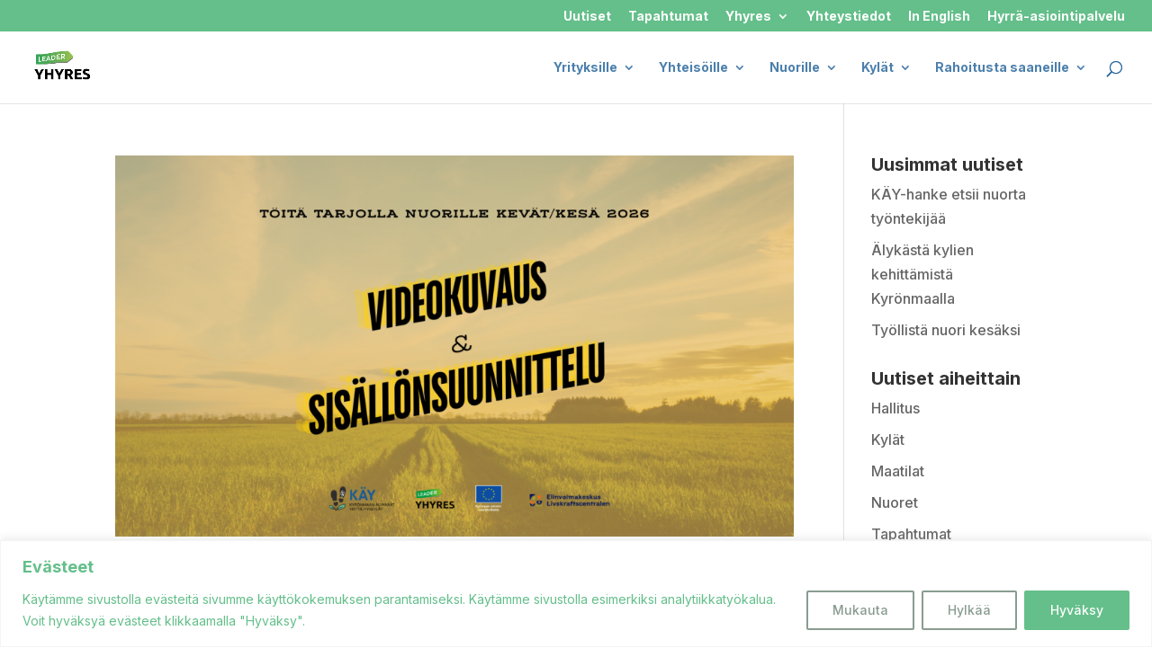

--- FILE ---
content_type: text/html; charset=utf-8
request_url: https://www.google.com/recaptcha/api2/anchor?ar=1&k=6LeFKwcqAAAAAFf79KUm0_uaYhHRhfsJdpn6kTye&co=aHR0cHM6Ly93d3cueWh5cmVzLmZpOjQ0Mw..&hl=en&v=PoyoqOPhxBO7pBk68S4YbpHZ&size=invisible&anchor-ms=20000&execute-ms=30000&cb=1vul1vygfgof
body_size: 48480
content:
<!DOCTYPE HTML><html dir="ltr" lang="en"><head><meta http-equiv="Content-Type" content="text/html; charset=UTF-8">
<meta http-equiv="X-UA-Compatible" content="IE=edge">
<title>reCAPTCHA</title>
<style type="text/css">
/* cyrillic-ext */
@font-face {
  font-family: 'Roboto';
  font-style: normal;
  font-weight: 400;
  font-stretch: 100%;
  src: url(//fonts.gstatic.com/s/roboto/v48/KFO7CnqEu92Fr1ME7kSn66aGLdTylUAMa3GUBHMdazTgWw.woff2) format('woff2');
  unicode-range: U+0460-052F, U+1C80-1C8A, U+20B4, U+2DE0-2DFF, U+A640-A69F, U+FE2E-FE2F;
}
/* cyrillic */
@font-face {
  font-family: 'Roboto';
  font-style: normal;
  font-weight: 400;
  font-stretch: 100%;
  src: url(//fonts.gstatic.com/s/roboto/v48/KFO7CnqEu92Fr1ME7kSn66aGLdTylUAMa3iUBHMdazTgWw.woff2) format('woff2');
  unicode-range: U+0301, U+0400-045F, U+0490-0491, U+04B0-04B1, U+2116;
}
/* greek-ext */
@font-face {
  font-family: 'Roboto';
  font-style: normal;
  font-weight: 400;
  font-stretch: 100%;
  src: url(//fonts.gstatic.com/s/roboto/v48/KFO7CnqEu92Fr1ME7kSn66aGLdTylUAMa3CUBHMdazTgWw.woff2) format('woff2');
  unicode-range: U+1F00-1FFF;
}
/* greek */
@font-face {
  font-family: 'Roboto';
  font-style: normal;
  font-weight: 400;
  font-stretch: 100%;
  src: url(//fonts.gstatic.com/s/roboto/v48/KFO7CnqEu92Fr1ME7kSn66aGLdTylUAMa3-UBHMdazTgWw.woff2) format('woff2');
  unicode-range: U+0370-0377, U+037A-037F, U+0384-038A, U+038C, U+038E-03A1, U+03A3-03FF;
}
/* math */
@font-face {
  font-family: 'Roboto';
  font-style: normal;
  font-weight: 400;
  font-stretch: 100%;
  src: url(//fonts.gstatic.com/s/roboto/v48/KFO7CnqEu92Fr1ME7kSn66aGLdTylUAMawCUBHMdazTgWw.woff2) format('woff2');
  unicode-range: U+0302-0303, U+0305, U+0307-0308, U+0310, U+0312, U+0315, U+031A, U+0326-0327, U+032C, U+032F-0330, U+0332-0333, U+0338, U+033A, U+0346, U+034D, U+0391-03A1, U+03A3-03A9, U+03B1-03C9, U+03D1, U+03D5-03D6, U+03F0-03F1, U+03F4-03F5, U+2016-2017, U+2034-2038, U+203C, U+2040, U+2043, U+2047, U+2050, U+2057, U+205F, U+2070-2071, U+2074-208E, U+2090-209C, U+20D0-20DC, U+20E1, U+20E5-20EF, U+2100-2112, U+2114-2115, U+2117-2121, U+2123-214F, U+2190, U+2192, U+2194-21AE, U+21B0-21E5, U+21F1-21F2, U+21F4-2211, U+2213-2214, U+2216-22FF, U+2308-230B, U+2310, U+2319, U+231C-2321, U+2336-237A, U+237C, U+2395, U+239B-23B7, U+23D0, U+23DC-23E1, U+2474-2475, U+25AF, U+25B3, U+25B7, U+25BD, U+25C1, U+25CA, U+25CC, U+25FB, U+266D-266F, U+27C0-27FF, U+2900-2AFF, U+2B0E-2B11, U+2B30-2B4C, U+2BFE, U+3030, U+FF5B, U+FF5D, U+1D400-1D7FF, U+1EE00-1EEFF;
}
/* symbols */
@font-face {
  font-family: 'Roboto';
  font-style: normal;
  font-weight: 400;
  font-stretch: 100%;
  src: url(//fonts.gstatic.com/s/roboto/v48/KFO7CnqEu92Fr1ME7kSn66aGLdTylUAMaxKUBHMdazTgWw.woff2) format('woff2');
  unicode-range: U+0001-000C, U+000E-001F, U+007F-009F, U+20DD-20E0, U+20E2-20E4, U+2150-218F, U+2190, U+2192, U+2194-2199, U+21AF, U+21E6-21F0, U+21F3, U+2218-2219, U+2299, U+22C4-22C6, U+2300-243F, U+2440-244A, U+2460-24FF, U+25A0-27BF, U+2800-28FF, U+2921-2922, U+2981, U+29BF, U+29EB, U+2B00-2BFF, U+4DC0-4DFF, U+FFF9-FFFB, U+10140-1018E, U+10190-1019C, U+101A0, U+101D0-101FD, U+102E0-102FB, U+10E60-10E7E, U+1D2C0-1D2D3, U+1D2E0-1D37F, U+1F000-1F0FF, U+1F100-1F1AD, U+1F1E6-1F1FF, U+1F30D-1F30F, U+1F315, U+1F31C, U+1F31E, U+1F320-1F32C, U+1F336, U+1F378, U+1F37D, U+1F382, U+1F393-1F39F, U+1F3A7-1F3A8, U+1F3AC-1F3AF, U+1F3C2, U+1F3C4-1F3C6, U+1F3CA-1F3CE, U+1F3D4-1F3E0, U+1F3ED, U+1F3F1-1F3F3, U+1F3F5-1F3F7, U+1F408, U+1F415, U+1F41F, U+1F426, U+1F43F, U+1F441-1F442, U+1F444, U+1F446-1F449, U+1F44C-1F44E, U+1F453, U+1F46A, U+1F47D, U+1F4A3, U+1F4B0, U+1F4B3, U+1F4B9, U+1F4BB, U+1F4BF, U+1F4C8-1F4CB, U+1F4D6, U+1F4DA, U+1F4DF, U+1F4E3-1F4E6, U+1F4EA-1F4ED, U+1F4F7, U+1F4F9-1F4FB, U+1F4FD-1F4FE, U+1F503, U+1F507-1F50B, U+1F50D, U+1F512-1F513, U+1F53E-1F54A, U+1F54F-1F5FA, U+1F610, U+1F650-1F67F, U+1F687, U+1F68D, U+1F691, U+1F694, U+1F698, U+1F6AD, U+1F6B2, U+1F6B9-1F6BA, U+1F6BC, U+1F6C6-1F6CF, U+1F6D3-1F6D7, U+1F6E0-1F6EA, U+1F6F0-1F6F3, U+1F6F7-1F6FC, U+1F700-1F7FF, U+1F800-1F80B, U+1F810-1F847, U+1F850-1F859, U+1F860-1F887, U+1F890-1F8AD, U+1F8B0-1F8BB, U+1F8C0-1F8C1, U+1F900-1F90B, U+1F93B, U+1F946, U+1F984, U+1F996, U+1F9E9, U+1FA00-1FA6F, U+1FA70-1FA7C, U+1FA80-1FA89, U+1FA8F-1FAC6, U+1FACE-1FADC, U+1FADF-1FAE9, U+1FAF0-1FAF8, U+1FB00-1FBFF;
}
/* vietnamese */
@font-face {
  font-family: 'Roboto';
  font-style: normal;
  font-weight: 400;
  font-stretch: 100%;
  src: url(//fonts.gstatic.com/s/roboto/v48/KFO7CnqEu92Fr1ME7kSn66aGLdTylUAMa3OUBHMdazTgWw.woff2) format('woff2');
  unicode-range: U+0102-0103, U+0110-0111, U+0128-0129, U+0168-0169, U+01A0-01A1, U+01AF-01B0, U+0300-0301, U+0303-0304, U+0308-0309, U+0323, U+0329, U+1EA0-1EF9, U+20AB;
}
/* latin-ext */
@font-face {
  font-family: 'Roboto';
  font-style: normal;
  font-weight: 400;
  font-stretch: 100%;
  src: url(//fonts.gstatic.com/s/roboto/v48/KFO7CnqEu92Fr1ME7kSn66aGLdTylUAMa3KUBHMdazTgWw.woff2) format('woff2');
  unicode-range: U+0100-02BA, U+02BD-02C5, U+02C7-02CC, U+02CE-02D7, U+02DD-02FF, U+0304, U+0308, U+0329, U+1D00-1DBF, U+1E00-1E9F, U+1EF2-1EFF, U+2020, U+20A0-20AB, U+20AD-20C0, U+2113, U+2C60-2C7F, U+A720-A7FF;
}
/* latin */
@font-face {
  font-family: 'Roboto';
  font-style: normal;
  font-weight: 400;
  font-stretch: 100%;
  src: url(//fonts.gstatic.com/s/roboto/v48/KFO7CnqEu92Fr1ME7kSn66aGLdTylUAMa3yUBHMdazQ.woff2) format('woff2');
  unicode-range: U+0000-00FF, U+0131, U+0152-0153, U+02BB-02BC, U+02C6, U+02DA, U+02DC, U+0304, U+0308, U+0329, U+2000-206F, U+20AC, U+2122, U+2191, U+2193, U+2212, U+2215, U+FEFF, U+FFFD;
}
/* cyrillic-ext */
@font-face {
  font-family: 'Roboto';
  font-style: normal;
  font-weight: 500;
  font-stretch: 100%;
  src: url(//fonts.gstatic.com/s/roboto/v48/KFO7CnqEu92Fr1ME7kSn66aGLdTylUAMa3GUBHMdazTgWw.woff2) format('woff2');
  unicode-range: U+0460-052F, U+1C80-1C8A, U+20B4, U+2DE0-2DFF, U+A640-A69F, U+FE2E-FE2F;
}
/* cyrillic */
@font-face {
  font-family: 'Roboto';
  font-style: normal;
  font-weight: 500;
  font-stretch: 100%;
  src: url(//fonts.gstatic.com/s/roboto/v48/KFO7CnqEu92Fr1ME7kSn66aGLdTylUAMa3iUBHMdazTgWw.woff2) format('woff2');
  unicode-range: U+0301, U+0400-045F, U+0490-0491, U+04B0-04B1, U+2116;
}
/* greek-ext */
@font-face {
  font-family: 'Roboto';
  font-style: normal;
  font-weight: 500;
  font-stretch: 100%;
  src: url(//fonts.gstatic.com/s/roboto/v48/KFO7CnqEu92Fr1ME7kSn66aGLdTylUAMa3CUBHMdazTgWw.woff2) format('woff2');
  unicode-range: U+1F00-1FFF;
}
/* greek */
@font-face {
  font-family: 'Roboto';
  font-style: normal;
  font-weight: 500;
  font-stretch: 100%;
  src: url(//fonts.gstatic.com/s/roboto/v48/KFO7CnqEu92Fr1ME7kSn66aGLdTylUAMa3-UBHMdazTgWw.woff2) format('woff2');
  unicode-range: U+0370-0377, U+037A-037F, U+0384-038A, U+038C, U+038E-03A1, U+03A3-03FF;
}
/* math */
@font-face {
  font-family: 'Roboto';
  font-style: normal;
  font-weight: 500;
  font-stretch: 100%;
  src: url(//fonts.gstatic.com/s/roboto/v48/KFO7CnqEu92Fr1ME7kSn66aGLdTylUAMawCUBHMdazTgWw.woff2) format('woff2');
  unicode-range: U+0302-0303, U+0305, U+0307-0308, U+0310, U+0312, U+0315, U+031A, U+0326-0327, U+032C, U+032F-0330, U+0332-0333, U+0338, U+033A, U+0346, U+034D, U+0391-03A1, U+03A3-03A9, U+03B1-03C9, U+03D1, U+03D5-03D6, U+03F0-03F1, U+03F4-03F5, U+2016-2017, U+2034-2038, U+203C, U+2040, U+2043, U+2047, U+2050, U+2057, U+205F, U+2070-2071, U+2074-208E, U+2090-209C, U+20D0-20DC, U+20E1, U+20E5-20EF, U+2100-2112, U+2114-2115, U+2117-2121, U+2123-214F, U+2190, U+2192, U+2194-21AE, U+21B0-21E5, U+21F1-21F2, U+21F4-2211, U+2213-2214, U+2216-22FF, U+2308-230B, U+2310, U+2319, U+231C-2321, U+2336-237A, U+237C, U+2395, U+239B-23B7, U+23D0, U+23DC-23E1, U+2474-2475, U+25AF, U+25B3, U+25B7, U+25BD, U+25C1, U+25CA, U+25CC, U+25FB, U+266D-266F, U+27C0-27FF, U+2900-2AFF, U+2B0E-2B11, U+2B30-2B4C, U+2BFE, U+3030, U+FF5B, U+FF5D, U+1D400-1D7FF, U+1EE00-1EEFF;
}
/* symbols */
@font-face {
  font-family: 'Roboto';
  font-style: normal;
  font-weight: 500;
  font-stretch: 100%;
  src: url(//fonts.gstatic.com/s/roboto/v48/KFO7CnqEu92Fr1ME7kSn66aGLdTylUAMaxKUBHMdazTgWw.woff2) format('woff2');
  unicode-range: U+0001-000C, U+000E-001F, U+007F-009F, U+20DD-20E0, U+20E2-20E4, U+2150-218F, U+2190, U+2192, U+2194-2199, U+21AF, U+21E6-21F0, U+21F3, U+2218-2219, U+2299, U+22C4-22C6, U+2300-243F, U+2440-244A, U+2460-24FF, U+25A0-27BF, U+2800-28FF, U+2921-2922, U+2981, U+29BF, U+29EB, U+2B00-2BFF, U+4DC0-4DFF, U+FFF9-FFFB, U+10140-1018E, U+10190-1019C, U+101A0, U+101D0-101FD, U+102E0-102FB, U+10E60-10E7E, U+1D2C0-1D2D3, U+1D2E0-1D37F, U+1F000-1F0FF, U+1F100-1F1AD, U+1F1E6-1F1FF, U+1F30D-1F30F, U+1F315, U+1F31C, U+1F31E, U+1F320-1F32C, U+1F336, U+1F378, U+1F37D, U+1F382, U+1F393-1F39F, U+1F3A7-1F3A8, U+1F3AC-1F3AF, U+1F3C2, U+1F3C4-1F3C6, U+1F3CA-1F3CE, U+1F3D4-1F3E0, U+1F3ED, U+1F3F1-1F3F3, U+1F3F5-1F3F7, U+1F408, U+1F415, U+1F41F, U+1F426, U+1F43F, U+1F441-1F442, U+1F444, U+1F446-1F449, U+1F44C-1F44E, U+1F453, U+1F46A, U+1F47D, U+1F4A3, U+1F4B0, U+1F4B3, U+1F4B9, U+1F4BB, U+1F4BF, U+1F4C8-1F4CB, U+1F4D6, U+1F4DA, U+1F4DF, U+1F4E3-1F4E6, U+1F4EA-1F4ED, U+1F4F7, U+1F4F9-1F4FB, U+1F4FD-1F4FE, U+1F503, U+1F507-1F50B, U+1F50D, U+1F512-1F513, U+1F53E-1F54A, U+1F54F-1F5FA, U+1F610, U+1F650-1F67F, U+1F687, U+1F68D, U+1F691, U+1F694, U+1F698, U+1F6AD, U+1F6B2, U+1F6B9-1F6BA, U+1F6BC, U+1F6C6-1F6CF, U+1F6D3-1F6D7, U+1F6E0-1F6EA, U+1F6F0-1F6F3, U+1F6F7-1F6FC, U+1F700-1F7FF, U+1F800-1F80B, U+1F810-1F847, U+1F850-1F859, U+1F860-1F887, U+1F890-1F8AD, U+1F8B0-1F8BB, U+1F8C0-1F8C1, U+1F900-1F90B, U+1F93B, U+1F946, U+1F984, U+1F996, U+1F9E9, U+1FA00-1FA6F, U+1FA70-1FA7C, U+1FA80-1FA89, U+1FA8F-1FAC6, U+1FACE-1FADC, U+1FADF-1FAE9, U+1FAF0-1FAF8, U+1FB00-1FBFF;
}
/* vietnamese */
@font-face {
  font-family: 'Roboto';
  font-style: normal;
  font-weight: 500;
  font-stretch: 100%;
  src: url(//fonts.gstatic.com/s/roboto/v48/KFO7CnqEu92Fr1ME7kSn66aGLdTylUAMa3OUBHMdazTgWw.woff2) format('woff2');
  unicode-range: U+0102-0103, U+0110-0111, U+0128-0129, U+0168-0169, U+01A0-01A1, U+01AF-01B0, U+0300-0301, U+0303-0304, U+0308-0309, U+0323, U+0329, U+1EA0-1EF9, U+20AB;
}
/* latin-ext */
@font-face {
  font-family: 'Roboto';
  font-style: normal;
  font-weight: 500;
  font-stretch: 100%;
  src: url(//fonts.gstatic.com/s/roboto/v48/KFO7CnqEu92Fr1ME7kSn66aGLdTylUAMa3KUBHMdazTgWw.woff2) format('woff2');
  unicode-range: U+0100-02BA, U+02BD-02C5, U+02C7-02CC, U+02CE-02D7, U+02DD-02FF, U+0304, U+0308, U+0329, U+1D00-1DBF, U+1E00-1E9F, U+1EF2-1EFF, U+2020, U+20A0-20AB, U+20AD-20C0, U+2113, U+2C60-2C7F, U+A720-A7FF;
}
/* latin */
@font-face {
  font-family: 'Roboto';
  font-style: normal;
  font-weight: 500;
  font-stretch: 100%;
  src: url(//fonts.gstatic.com/s/roboto/v48/KFO7CnqEu92Fr1ME7kSn66aGLdTylUAMa3yUBHMdazQ.woff2) format('woff2');
  unicode-range: U+0000-00FF, U+0131, U+0152-0153, U+02BB-02BC, U+02C6, U+02DA, U+02DC, U+0304, U+0308, U+0329, U+2000-206F, U+20AC, U+2122, U+2191, U+2193, U+2212, U+2215, U+FEFF, U+FFFD;
}
/* cyrillic-ext */
@font-face {
  font-family: 'Roboto';
  font-style: normal;
  font-weight: 900;
  font-stretch: 100%;
  src: url(//fonts.gstatic.com/s/roboto/v48/KFO7CnqEu92Fr1ME7kSn66aGLdTylUAMa3GUBHMdazTgWw.woff2) format('woff2');
  unicode-range: U+0460-052F, U+1C80-1C8A, U+20B4, U+2DE0-2DFF, U+A640-A69F, U+FE2E-FE2F;
}
/* cyrillic */
@font-face {
  font-family: 'Roboto';
  font-style: normal;
  font-weight: 900;
  font-stretch: 100%;
  src: url(//fonts.gstatic.com/s/roboto/v48/KFO7CnqEu92Fr1ME7kSn66aGLdTylUAMa3iUBHMdazTgWw.woff2) format('woff2');
  unicode-range: U+0301, U+0400-045F, U+0490-0491, U+04B0-04B1, U+2116;
}
/* greek-ext */
@font-face {
  font-family: 'Roboto';
  font-style: normal;
  font-weight: 900;
  font-stretch: 100%;
  src: url(//fonts.gstatic.com/s/roboto/v48/KFO7CnqEu92Fr1ME7kSn66aGLdTylUAMa3CUBHMdazTgWw.woff2) format('woff2');
  unicode-range: U+1F00-1FFF;
}
/* greek */
@font-face {
  font-family: 'Roboto';
  font-style: normal;
  font-weight: 900;
  font-stretch: 100%;
  src: url(//fonts.gstatic.com/s/roboto/v48/KFO7CnqEu92Fr1ME7kSn66aGLdTylUAMa3-UBHMdazTgWw.woff2) format('woff2');
  unicode-range: U+0370-0377, U+037A-037F, U+0384-038A, U+038C, U+038E-03A1, U+03A3-03FF;
}
/* math */
@font-face {
  font-family: 'Roboto';
  font-style: normal;
  font-weight: 900;
  font-stretch: 100%;
  src: url(//fonts.gstatic.com/s/roboto/v48/KFO7CnqEu92Fr1ME7kSn66aGLdTylUAMawCUBHMdazTgWw.woff2) format('woff2');
  unicode-range: U+0302-0303, U+0305, U+0307-0308, U+0310, U+0312, U+0315, U+031A, U+0326-0327, U+032C, U+032F-0330, U+0332-0333, U+0338, U+033A, U+0346, U+034D, U+0391-03A1, U+03A3-03A9, U+03B1-03C9, U+03D1, U+03D5-03D6, U+03F0-03F1, U+03F4-03F5, U+2016-2017, U+2034-2038, U+203C, U+2040, U+2043, U+2047, U+2050, U+2057, U+205F, U+2070-2071, U+2074-208E, U+2090-209C, U+20D0-20DC, U+20E1, U+20E5-20EF, U+2100-2112, U+2114-2115, U+2117-2121, U+2123-214F, U+2190, U+2192, U+2194-21AE, U+21B0-21E5, U+21F1-21F2, U+21F4-2211, U+2213-2214, U+2216-22FF, U+2308-230B, U+2310, U+2319, U+231C-2321, U+2336-237A, U+237C, U+2395, U+239B-23B7, U+23D0, U+23DC-23E1, U+2474-2475, U+25AF, U+25B3, U+25B7, U+25BD, U+25C1, U+25CA, U+25CC, U+25FB, U+266D-266F, U+27C0-27FF, U+2900-2AFF, U+2B0E-2B11, U+2B30-2B4C, U+2BFE, U+3030, U+FF5B, U+FF5D, U+1D400-1D7FF, U+1EE00-1EEFF;
}
/* symbols */
@font-face {
  font-family: 'Roboto';
  font-style: normal;
  font-weight: 900;
  font-stretch: 100%;
  src: url(//fonts.gstatic.com/s/roboto/v48/KFO7CnqEu92Fr1ME7kSn66aGLdTylUAMaxKUBHMdazTgWw.woff2) format('woff2');
  unicode-range: U+0001-000C, U+000E-001F, U+007F-009F, U+20DD-20E0, U+20E2-20E4, U+2150-218F, U+2190, U+2192, U+2194-2199, U+21AF, U+21E6-21F0, U+21F3, U+2218-2219, U+2299, U+22C4-22C6, U+2300-243F, U+2440-244A, U+2460-24FF, U+25A0-27BF, U+2800-28FF, U+2921-2922, U+2981, U+29BF, U+29EB, U+2B00-2BFF, U+4DC0-4DFF, U+FFF9-FFFB, U+10140-1018E, U+10190-1019C, U+101A0, U+101D0-101FD, U+102E0-102FB, U+10E60-10E7E, U+1D2C0-1D2D3, U+1D2E0-1D37F, U+1F000-1F0FF, U+1F100-1F1AD, U+1F1E6-1F1FF, U+1F30D-1F30F, U+1F315, U+1F31C, U+1F31E, U+1F320-1F32C, U+1F336, U+1F378, U+1F37D, U+1F382, U+1F393-1F39F, U+1F3A7-1F3A8, U+1F3AC-1F3AF, U+1F3C2, U+1F3C4-1F3C6, U+1F3CA-1F3CE, U+1F3D4-1F3E0, U+1F3ED, U+1F3F1-1F3F3, U+1F3F5-1F3F7, U+1F408, U+1F415, U+1F41F, U+1F426, U+1F43F, U+1F441-1F442, U+1F444, U+1F446-1F449, U+1F44C-1F44E, U+1F453, U+1F46A, U+1F47D, U+1F4A3, U+1F4B0, U+1F4B3, U+1F4B9, U+1F4BB, U+1F4BF, U+1F4C8-1F4CB, U+1F4D6, U+1F4DA, U+1F4DF, U+1F4E3-1F4E6, U+1F4EA-1F4ED, U+1F4F7, U+1F4F9-1F4FB, U+1F4FD-1F4FE, U+1F503, U+1F507-1F50B, U+1F50D, U+1F512-1F513, U+1F53E-1F54A, U+1F54F-1F5FA, U+1F610, U+1F650-1F67F, U+1F687, U+1F68D, U+1F691, U+1F694, U+1F698, U+1F6AD, U+1F6B2, U+1F6B9-1F6BA, U+1F6BC, U+1F6C6-1F6CF, U+1F6D3-1F6D7, U+1F6E0-1F6EA, U+1F6F0-1F6F3, U+1F6F7-1F6FC, U+1F700-1F7FF, U+1F800-1F80B, U+1F810-1F847, U+1F850-1F859, U+1F860-1F887, U+1F890-1F8AD, U+1F8B0-1F8BB, U+1F8C0-1F8C1, U+1F900-1F90B, U+1F93B, U+1F946, U+1F984, U+1F996, U+1F9E9, U+1FA00-1FA6F, U+1FA70-1FA7C, U+1FA80-1FA89, U+1FA8F-1FAC6, U+1FACE-1FADC, U+1FADF-1FAE9, U+1FAF0-1FAF8, U+1FB00-1FBFF;
}
/* vietnamese */
@font-face {
  font-family: 'Roboto';
  font-style: normal;
  font-weight: 900;
  font-stretch: 100%;
  src: url(//fonts.gstatic.com/s/roboto/v48/KFO7CnqEu92Fr1ME7kSn66aGLdTylUAMa3OUBHMdazTgWw.woff2) format('woff2');
  unicode-range: U+0102-0103, U+0110-0111, U+0128-0129, U+0168-0169, U+01A0-01A1, U+01AF-01B0, U+0300-0301, U+0303-0304, U+0308-0309, U+0323, U+0329, U+1EA0-1EF9, U+20AB;
}
/* latin-ext */
@font-face {
  font-family: 'Roboto';
  font-style: normal;
  font-weight: 900;
  font-stretch: 100%;
  src: url(//fonts.gstatic.com/s/roboto/v48/KFO7CnqEu92Fr1ME7kSn66aGLdTylUAMa3KUBHMdazTgWw.woff2) format('woff2');
  unicode-range: U+0100-02BA, U+02BD-02C5, U+02C7-02CC, U+02CE-02D7, U+02DD-02FF, U+0304, U+0308, U+0329, U+1D00-1DBF, U+1E00-1E9F, U+1EF2-1EFF, U+2020, U+20A0-20AB, U+20AD-20C0, U+2113, U+2C60-2C7F, U+A720-A7FF;
}
/* latin */
@font-face {
  font-family: 'Roboto';
  font-style: normal;
  font-weight: 900;
  font-stretch: 100%;
  src: url(//fonts.gstatic.com/s/roboto/v48/KFO7CnqEu92Fr1ME7kSn66aGLdTylUAMa3yUBHMdazQ.woff2) format('woff2');
  unicode-range: U+0000-00FF, U+0131, U+0152-0153, U+02BB-02BC, U+02C6, U+02DA, U+02DC, U+0304, U+0308, U+0329, U+2000-206F, U+20AC, U+2122, U+2191, U+2193, U+2212, U+2215, U+FEFF, U+FFFD;
}

</style>
<link rel="stylesheet" type="text/css" href="https://www.gstatic.com/recaptcha/releases/PoyoqOPhxBO7pBk68S4YbpHZ/styles__ltr.css">
<script nonce="i-CrnYtaJGZo6-A3pzE4vA" type="text/javascript">window['__recaptcha_api'] = 'https://www.google.com/recaptcha/api2/';</script>
<script type="text/javascript" src="https://www.gstatic.com/recaptcha/releases/PoyoqOPhxBO7pBk68S4YbpHZ/recaptcha__en.js" nonce="i-CrnYtaJGZo6-A3pzE4vA">
      
    </script></head>
<body><div id="rc-anchor-alert" class="rc-anchor-alert"></div>
<input type="hidden" id="recaptcha-token" value="[base64]">
<script type="text/javascript" nonce="i-CrnYtaJGZo6-A3pzE4vA">
      recaptcha.anchor.Main.init("[\x22ainput\x22,[\x22bgdata\x22,\x22\x22,\[base64]/[base64]/[base64]/[base64]/[base64]/UltsKytdPUU6KEU8MjA0OD9SW2wrK109RT4+NnwxOTI6KChFJjY0NTEyKT09NTUyOTYmJk0rMTxjLmxlbmd0aCYmKGMuY2hhckNvZGVBdChNKzEpJjY0NTEyKT09NTYzMjA/[base64]/[base64]/[base64]/[base64]/[base64]/[base64]/[base64]\x22,\[base64]\\u003d\x22,\x22Q3AKTsO9w40aEnRhwpd/w4AAMlwzwoTCul/DpHIOR8K2QQnCusOcJE5yOG3Dt8OawobCkxQEdMOew6TCpzV6FVnDqiLDlX8Dwrt3IsKsw63Cm8KbOAsWw4LCoDbCkBNcwrs/w5LCuFwObhMMwqLCkMKROsKcAjbCjUrDnsKZwqbDqG5Ic8KgZUPDphrCucOVwqZ+SDzCo8KHYxYWHwTDocO6wpxnw7XDmMO9w6TCucOxwr3CqiXCi1k9JXlVw77CnMOvFT3DjcOQwpVtwr/DhMObwoDCqsO8w6jCs8OiwoHCu8KBMMOoc8K7wprCgWd0w5TCmDU+Q8OTFg00E8Okw49rwq5Uw4fDgsOZLUpIwosyZsOowphCw7TCjEPCnXLClGkgwonCv2tpw4luNVfCvWjDgcOjMcO7US4hQ8K7e8O/Ak3Dth/CgsKjZhrDlMOFwrjCrQUZQMOuTsOtw7AjW8OUw6/CpDYxw57ClsOjPiPDvSnCucKTw4XDoDrDlkUvbcKKOCvDnWDCusOxw6EabcK9RwU2e8KPw7PClw/DqcKCCMOpw4PDrcKPwrYnQj/[base64]/wp3CksKCw4LDv8KewqU7wp/DhgoiwocICRZBfcK/w4XDqyLCmAjClxV/w6DCgMO7EUjCmh57e3XCnFHCt3IAwplgw7nDqcKVw43Di1PDhMKOw7/[base64]/w6xgVsORw7nCkmnDhsOdw5XCu8Kiw77CrcKCw7XCuMOGw5vDmB1gamtGVsKwwo4aXWbCnTDDmizCg8KRLMKMw70sXsKvEsKNa8KQcGlWK8OIAmhMLxTCvR/DpDJJLcO/w6TDj8Oww7YeGljDkFIewpTDhB3ClV5Nwq7DksKUDDTDoXfCsMOyFX3Djn/[base64]/Cpx3DhMKjKcKOLE9lFzdYXMKYPsOGM8OFZHQBw4fCg3DDpMOPAcOPw4nCtMOGwoxOYcKOwrrCmQfChMKBwpPCgVpowoZGw6/CrsK1w5vCvFjDv0ALwrTCpcKlw7IhwrHDvTQmwq3DikRxDsOZBMO3w6VFw59Tw7vCr8O6EB1swqxMw57ChzDDqE7DnXnDq1QYw69EQMK3c0XDpjkydUw6WsOOwqLCrkp1w6HDi8ONw6nDoENxAF0Rw4zDimPChV4RA1R3dsKvwrAsasOGw4/[base64]/CoQ4Dw4rCtmbDrRbDpMOMWHU6wrfDiwHDji7ClMK3Sz4VU8K1w79TE0jDt8KUw4XDmMKxV8OTwo8/XQA7fTfCriPDjMOgHsOMQWbDrjFkSMKXw49wwrdmw7nCpsO5wpXDncKHE8KGPUrDg8OPw4rCgGdtw6g9TMKZwqV0fMOnbFjDqA7DpXQmPsKne1LCoMK+wrjChxbDpgLCj8KtWElhwr/CnGbCq3HCrCJULcKVSsOWA1nDtcKkwp3Dv8KoXSnChk0WH8OQGcOhw5F9w5TCs8OkMMO5w4zCsTbClC3Cv0MpeMKKeyMMw5XCsz9kZMOQwoPCoX3DmzMUwoBUwq0RGGfCkGLDn0nDmDHDnXTDnx/CgcOUwrQ/w4Nyw7rCoEFqwq19wrvCnELCicK2w7jDo8OCTMOYwohlJT9+wpjCgMOww6cbw6rCq8KpJyLDiB7DjWPCosODRcOow6RNw4Z2wpB9w6cFw60ow5TDksKESMOSworDrMK0bcK0YcKYHcKzI8OCw6PCq18Fw6Ydwr0uwq3DnVLDmW/CowrDmFnDkCjClBQtWXojwrHCjzvDhMKlJyA8BSfDl8KKaQ/DkhfDoz7CtcKxw4rDnMKsAk7DoioOwpAXw4NJwoFAwqxlUsKnNGtOWEzCmMKsw4Fpw7gHLcOxwoZsw5TDlW/CuMKDecKlw6fCt8KJP8KPwrzCh8O4UsO8acKOw7vDvsOPwrEtw7EswqnDgGwkwpjCiyLDvsKPwpdyw7fCqsOnf0jDs8OBOQPDo3XCjcK1OgbCpsOWw7/Dm3EdwrB8w59ZLcKrEVNjYTc/wql8wqHDk1sgVsKQL8KTbsOQw67Cu8OZD1zCh8OoR8OkGcK0wo8ew6Zyw67CmsOQw5lqwqrDq8K7wo4rwpzDjUnChTAfw4crwo5ew4rDrSpdGMKsw7nDrMOuXVgSHsKow7tlw7zCsXg0wp/Dh8OuwqDDhMKUwoHCuMK+L8KlwqIbwpMjwqB+w5bCoC0fw7TCiCzDi2TDmT58bcOzwrNNw6cNCcOywqjDk8KzahnChAwFdwHCksObEcK3woDDtD3CiGBIWsKhw61Gwq5VLncEw5PDgsKbXMOQScOuwoF3wrTCukTDjcKiIDXDuAbCj8O1w7phYwPDk1ViwqIkw4MKHH/DgsOpwqthAjLCsMKnSWzDvmQMwrLCpgbCsh/Cv0o2w73DnBTDvkZMDmRiw5fCkz7CgcKQexJOSsOUHmDCi8OKw4fDiw7Co8KGUzhRw4FEwrtGU3jChjHCjsKWw64PwrPDlR7Dngdywr/Dti94PloTwq8pw4jDjsOow6Yow5txWMOcb3QpIhRHc3nCrsKfw5c7wpcnw5bDksOncsKqIcKPJkPCh3TDjsOLPhgjPTlQw5x6R3jDssKudsKxwqHDjVDCncKiw4bDpMOQwovCriTDmsKPD3bCmsKFwqTDisOjw4fDmcOIZRDDmy/[base64]/[base64]/CgRHCjgzDrC4bw5/Dh8KYw50cw7tkf0LCi8KOw5vDqsOUSMOtK8OCwqtvw5UAcADCkcKxwp3CkCgLfHfDrMOHUsKvwqRwwqHCpn4ZE8OJY8K8bEvCs3EMD0TDr13DucKgwogTbMKAZ8Ktw4d/OMKBI8K8w4TCsmXCicOgw6syZMK1Si8oP8Oqw6bCoMOyw5TCm1VRw6R6worCrGYbaAN/w5bCvD3DmFAwYBEsDz19w5PDuB53Lw1PeMK9wrglw6PCjMO0YsOhwr51H8KzEcK+LFlyw4/DqivDrcKHwrLCjGvDvHvDqzUzSDE2TSIZe8KSwoBEwr9YDTgvw5zCgTpaw7/[base64]/CjMO4w4jChQjCjFg8IyA6MHktw4zDpzl9eifCl1RAwoLCvMO4w65qG8OHwrXCqFkzIsKxBHfCuD/ClWYZw4HCncKsEQRewoPDrzjCvcKXH8KCw4YbwpFCw5Qld8OaHsK+w7rDjMKcMCZbwovCnsKrwqlPRcK/wrXCrg/CpMOdw6E0w6LDgsKewovClcKew4zDgsKfwpNPwpbDn8K5aWoaaMKgwp/DqMOqw4gXGjQxwoNWG17DuwDDksONw5rCh8O9VcOhYjzDgmkDwq4lw4x0wpXClB3DpMOZPBXDiR7CvcKOwrnDnUXDhx7CuMKrwqdYbVPCv2k0w6thwq5ewoZZLsOdJzt4w4fCmcK2w5vCuw/[base64]/[base64]/T8Kjw5rDtFFbw6pnQiVDw4PCs1nDiMOvwovDqsK3Kzp3w7/DtsOFwq7Co2PDpRZUwqguWMOga8KOworCkcKdwrLDknXCucO8U8KCO8KuwoLDg2FYQUZvH8KqdsKZH8KNwpTCncKXw6UDw6Viw4/CkgwpwrnCpWnDp33Clm/CkkQfwqDDiMOIB8OHwp5rNEQuwovCvsKnK3XCmTNSwqcSwrQiFMOBUnQCdcKnDH/DgDBBwpAsw5DDoMO/UMOBGMOpwpZyw43CgsKQTcKED8KmYcKdFH15woTCn8KOdjXCp3fCv8KcRQNeUw4BXiPCjsK5EMO9w7VsA8K3w7hORlTCkCPDsUjCoH3CscKyWRbDucO3LsKKw6UoZ8K/P1fClMKMKQcXA8K7JwBiw5dPVMKAIiPDssO+w7fCkxlOBcKaWU1gwpAVw7vDl8ODMMKeTsOOwrxbwpbDlsKQw6XDu106D8OuwrxHwr7DqHopw4PDl2PCmcKFwoEiw4vDmhDDqQphw4dsY8Ktw77Cll7DnMK8wq/[base64]/DskzDuTzCugvCqcK0EMKWMMKZHsKDeG7ClXpPwr/CnHcbCUIaKBHDjGLCswXChMK5cW1SwpBZwrJ4w7nDrMOcelxLw4PCpcKnw6HDr8KUwrbDscORVHbCphIhIsK8wpPDnWcKwoFecTfCiSZzwqbCnsKLaw/Du8KjZMO7w4nDtw8eMMOFwrvCvDFFOcKIw6Yvw6J1w4TDlSTDtgUCM8OAw4kLwrMzw4Z2OMOeDTXDmMKsw4kQRcKLb8KNLl7DlMKZLEM3w645worCgcKQRQzCkMOHXsOwdcKmfsOHecK/[base64]/w7VWQisVw7wiV8O2WSN1w5MJwrvCvEchw7nCi8KkRSE6STzCizLCj8OzworDjMO2wr4WMEBfw5PDpwPCicOVfGVZw57CgcOxw5dCbFo9wr/DtHLCvMONw44/ecOoW8KmwrbCtVTDn8OBwoVVwpA+HMODw6MTUsKPw5DCsMK6wr3CmUrDg8ODwqFKwqNRw59vecKdw716wqvDizlCGQTDkMO/w4AESWIGw73DginCmcKtw7N1w7/DpRnDsS1FTW/Dt1bDnmIFFX7DunHCoMKDwpbDn8KQwrwyV8OifMOhw4jDoDnCkErDmkLDqzHDn1LCuMOdw7xpwoxCw6ZSQD/DiMOkwqfDo8Ogw4fCkWDDj8K/w4pPNwYNwoJjw6csTx/[base64]/CtA3Ct8Ozw7zDocKBw64Fe8O8wr8oWMOhwoXDnMKnwrFFZ8Kdwqx2wqLCribCv8Kkwr9TOcKafHRGw4TCnMKGKMOjZX9JLMO0woIeJsOjScKPw4ZXMTQ4S8ODMMKvw4xFLsO/e8ODw5BwwobDmATDqcKYw6LCk1HCq8O2H0nDucKnP8KkB8Ocw6TDqixJAcKwwrTDlcK9FcOEw6Utw7fClxgOw601ScK2wq7CvMO8H8OdaULCvWASUB52Xz/CghXCi8KvTWwdwqfDuFFdwpLDrcKAw5/CusOTIhPChC7DqlPDkyhMYMOCLTsJwpfCv8OfJsOwHX8uScKww7kVwp3DvMODc8KLdH3DgQ/Cj8OKKMOqKcKNw5lUw5DCkTIsZsOKw7QLwqlwwo9Tw75Mw7RVwp/[base64]/[base64]/Dr8Krw6huwoEawrDDklEJdCnDjcKfbMKYw4RAF8KJVMK3aArDhcOsE0Quwp3CssKiZ8K7IzTDqjnClsKjbMKRJ8ONXsOMwpADw73DkhJ/w5Q7WsOQw4PDgcOUWAQ5worCpsOFccK2VX8kwpVOUsOOw5NQDcKuPsOkwpMWwqDChE4RZ8KfIsKkcGfDqsORfcO0w4XCqjY9G11nOmkGATUyw4jDiQV5bMOVw6nDu8OIw5HDgsOvfsOuwq/[base64]/LsOBLsKnEwBBBlMEwpHDt8KvVzXDrjYrEwrCsHd/[base64]/Dq8Kuw67DlDPCmcOIcMK/[base64]/DuH4Nw7PDm1NSUMKRAMKzXcOAV8ObT0/CsR9Rw5bDhB/[base64]/DpMKNWD1xw6TCjcOmGVHDucOkG8K3KMOuwrZ4wp1XcsKNw4vDlsOvZcOXMCPChEHCt8OtwrAqw5tdw5Fuw7jCvFnDrUXCsCbCphzDqcO/cMO3wojChMOpwo/DmsOywrTDvUI8J8OMJ3/DrC45w5nCrklKw6EmH3fCoj3CsF/Ci8OmR8OpJcOKA8O6Rjx/Hn0pwp5nDMKBw4PChH0Iw7sTw5fDssK+T8K3w71dw5bDsxLCpDwxWQzDqRbCmx0Rwqpiw4YOF0fCqsO/wovCl8K+w6dVwqnDpMORw75OwqkpZcOFA8KhPMKYbMO1w4PCpsOxw5TDk8KLE009CAE6wr/DisKIBlHCh2xEEsOcEcOhw6DCscKgPMOIfMKVw5LDvsOQwqvCjMOQYQ4Iw6BEwpRCM8OKK8KzZMOww6ptGMKWA2bCjFLDvsKiwp0tF0XDuQ3DjcKHPcOcVcOjTcK6w71RXcOwSXRjdi/[base64]/[base64]/DnkDCoUF1HWUWDMOAcMKtbFLDqcOcO3NKdmLDt03DmsKuwrgnwp/CjsKzwpsuwqYEw7TCr1/DtsKsbgfCiE/DqkEow6fDtsKNw6tPU8KMw57Cp2BhwqXCoMKFw4ICw5XCsjhzIsO7GgPDm8OSZ8Olw7w/wpkrBnjCvMKhfBXChVlkwpYjU8Orwq/DniPCrcKvw4dPw4PDjkNowqImw6rDnA7DjkHDhcKww6LCon3DnMKowpzCtsO+woEaw7bDuQ1KdEd7wqZuW8K4ZMK1EMKTwqR2XCzDuF/Dj0nDm8KzBnnCs8K0worCoQ8Yw4PCicKyRXXCmmFAfsKPYCPDh0cOWXZRL8O9D348bGfDomXDjEPDlMKjw73Dn8O4R8OaL2TCssOwdBgLQMKnwo4qRRPDsWofKcK/w7rCkcODa8OOwobCs33DpcOsw7kSwpbDvyXDjcOww7lzwo0UwrnDqcKYMcKpw4xWwofDnA3DrjFAw6TDhgLCnAfCusOGAsOWTsOoQk46wrl0wqgDwrjDlVZuRQg9wrZJJsKRD2EYwovDv2MkNifCtsKqT8OZwo5nw5TCscOoecOzwpDDq8KYQB/DhMKqTsO2w6LDrFR9wohww7LDl8K2fA8Pw5jDkBlewobDogrCsD8XcmnCiMK0w5zCiW1dw7rDkMKzAGdZwrHDo3cAw6/Do2s6wqLCqcKeasKMw4FXw5cxfcOmMA/Cr8KxT8OtVDPDg2VuIWhrNnLDpklGOV7Dr8OfJ1w/wpxvw6gRRXtrBMKvwpbDulLCg8ORXhjCmcKEA1kxw4RjwpBreMK2QMOlw7MYw5jCv8Odw7dcwr9SwpFoExjDrC/CmsKneWdPw5LClm/[base64]/[base64]/CtR1qXn9uVSBnwpgYdHkMIcOYwonCiBjCuywwOsKyw6lBw4ArwofDpsOawpEQGV7DqsK3AW/Cklw+w5xRwqvCssKXfMKpw658wqXCs0xOAcO+w7bDtWDDi0TDq8Klw5drwpFLLl1swrvDscKmw5vCihtSw7nDncKQwqVuBEV3wp7DowTDugFaw6fDnhrDnmkDw5LDjl7CvV83wpjCuR/DvcKvJsOvZcOlwrHDgkfDosOJC8OUVXtNwp/DmVXCrsOqwp/Do8KFaMOtwo7DpnpbN8Kww4/DvcKNfcOXw7/Ci8OjNcKVwqtQwq19cBA0XsKVOsKhwptRwr8Xw4NoT0FnHk7DvCjDtcOywoIdw7ktwrvCu3d1O2bCgEcuIsORBFlqBcKJOMKJwoLDgcOqw7/Dq3cBYMOowqPDmcOFXA/[base64]/[base64]/CklzDgMOmw53DgsKzwpQ6w7XDjMKOYiTDnFrDtl4Cw4USwqLCmztsw77ChjXCthFAw4DDtAEEPcO9w5DCiALDshBbwrYNw73CmMK0w4ZtPXwrIcKZRsKJOcOUwplQw4/DjcKUw5NHUVxCMMOMHQQoZU0uw4PDuHLCnmlUSzgSw4vCjRYEw6fCn1trw4jDvnbDncKjIMK0BH8ZwoDDl8K7wqLDqMOIw6HCpMOCwr/[base64]/CtAdlw7cYAMKOw7cowppjwobCiMKtM8OuwpJ3wosjaA3Dq8OrwrrDkAAcwrLDuMKkDMOwwrc4wqHDuCvDq8K2w77Cp8KAIz7DjijCksOXw4c/[base64]/aDoHKBzCnsOIw4jCoUrClMOsUcKFwoAHwpxsccKOwpxmwrbCuMKHO8KFwoVJwrpiO8KkIsOIwq0xacK0OsOnwot3wrAySQ1fQQ0MM8KJwoHDtynCtjgQX3/[base64]/[base64]/dWbCvMOGw51Ww7pNfcKCD8OcIsKrwokMXsO6w7B+w6bDg0sMLBlCNMOLw4duMcOSShgjb2c6XsKBY8O4w6s2w6U/woF/[base64]/fsOVw7TDnnlPwo3CvcO9w7Qow4XCk8O3w57Crg7CtcO/wrdnaAjCl8OeYTM7FMOAw6Jmw6B2XCJ4wqYvwqZgWDjDqSc/GsOOJsOLbsOawrEdw5BRwp7DvFwrSEfDkkgzwrNYJR15IMKpw6nDqg83akTCp0/[base64]/DoyLDsj4GHTgawrE5wqzCusKAw6nDhMOOwqbDncOcJ8OwwrjDkQQGEcKtS8O7wptOw4rDvsOuQ0fCr8OBGhLCqMOLecO2TwZ7w7zCgSLDrw3DhsK7w57DvMKAWiBXIcOqw5xERml7wp3DoRofcsOIwp/CvsKrR2bDpTR4Zh7CnVzDncKnwpPCqBrCocKpw5LCmDPCpT3DqnkNT8K0FGMdAE3DlydscW0hwrLCs8OlSlFIbhHCgMOtwq0MWAYwWy/CtMO6wp/[base64]/DqMOvVEDDmB8yQk7DncKjccO2LUnCsxfDrMKqZcK/MMOqw5rDnlsIw7zCssKsCgc7w7jDnjbDv2d/wpBTw73Dh2gtYA7CnWvCvgoVd3TDqwjCkVPCtiLDsjMkIRd9ckzDuzsmKDkIw6Fwe8OnA25aHV/Dih56w6IOAMOmU8O4d05YUcORwqbCnmhKXMK3TsKIdsOcwrdkw4Z7w7DDn3AUw4k4wobDggLCscOpF3/CpSBHw5rCncOvw4dLw6hiw4RlCMKUwpJKw7XDhU/DlUh9TzdwwrjCq8KLfsO4TMOvTsOew5bClXTCilLCg8KwVFklcnHDiGlcNsKFBT9SKcKcFcOoTGMHOCU1ScKnw5o7w5xSw63CmcKjDsO+wpgCw6HCvUh6w7NHUcKkwrkGZGEQw4IhU8Oow5R2EMKtwrHDk8Olw7MbwqEYwolYBHsGGMO/wqw0N8Oawp3Dr8Kow51zBMKvJTsKwr09bcKfw5XDnTUjwr/DqGEBwq8Iwq7DqsOcwp/CrMKgw53CmldiwqjDtTwMcQDCssKSw7UGAmtUBUTCoSHCmDVnwrF3wqXDt1d6wofCsR3DqH/CoMKQSSrDn2DDrTs6JRXCncKiYBdTw6PDnkrDnDPDmWlqw7/[base64]/DsnJVwqRKDsO3w59NfxR2egF2ZsK+Q14wRcO8wqgESG1sw4BUw7LDg8KlbcOtw53DpwTChMOFHMK5w7IsbsKUwp90wpYIc8OmZsOGSWrClnXDsnnCqMKTIsO8wplaKsOww5JDfcOfMsKJZhLDkMObGh/CjynDjcKcQzLDhiZrwqUnwpPCh8OWZw3DvcKAw55Pw7jCmlHCpDbCnMO5Kgw6D8K6b8Kww7HDrcKPR8OZbzZ2ISYRwq/[base64]/[base64]/CisKmbHBIIEvCkBrDgxonS15cw77DvU14XsKQSsKTBB/Ck8O+w5/DjTDDrMOuIkrDgsKiwplCw5Y+Y2twWXTDq8OxLsKBbmNoTcKhw4dWw43Dvg7DuAQkwozCnsKMM8OzGSXDiC9WwpZHw7bDpcOWDWXCpmBcFcOewq/Dv8OiQsOtw5rCg1TDr04KXsKXYQN2WMK2XcKxwo0Zw7MKwoDCkMKBw4XCgnocw4/[base64]/[base64]/CsMOqBybDkMOBaMKiw4bDlhzCiMKBAHpUwq40wpDDlsKlw70NA8KzOWnDhsOmw6jCj1jCn8O/e8OXw7N6dj9xFxAtHQR1woDCicKKb1xnw7/DqGFdwrhMWcOyw57CqsKhwpbCgWQyISwxfGxiEmILw5DChxNXD8KbwoFWwqnCoA4jcsO2CcOIRMKfwrzDk8KEZ1gHSz3DgTotDMOiWGXCvQVEwq/CssO8F8Olw4PDvjbCn8K7wqURwqo6acORwqfDm8ObwrNLw67DusOCwrvDmTfDpyDDrjbDm8KMw43DmR/CrMOswoXDksKnEkcWw7Imw75ZSsKAaBPDkMKzejfCtcO6KWjCvBPDpsK3W8OJZlQRwo/CtEQXw5MDwr9Dw5XCujXDhsKSKsK7w6E0dCc3CcOBXsKnDkrCt1hjw7AURFlcw7zCkcKqTV7CmETCksKyJ0jDkMOdaTl8MMOYw7nDmycZw7rDkMKcwoTClFoqc8OGWwwBVCEcw5QDRnR7XMKCw69IBXZATm/[base64]/w4jDpsOpDhbCuzPCkkM8eMOVw4V2w7bCulMQFXwbaHQ6wpAHJmF6CsOXAnoMP37CjMKsD8KMw4TDk8OEw7nDsSw4KcKuwrPDhR9qMMOWw4dmGynChgJZOXZww5HCi8OQw5bDuxPDhAN/[base64]/CrsKATcKkw6IsDMKAwpzDpEvChMK6SMOFw7AQw6bDlGUmYR7CqcKiF1MzIsOPBwh6OBTCsQvDqcKCw4TDpxdPDhM3bT/Cg8ODXcKOZzUww44dKsOdwqhlJMOlP8OEw5xfIlVQwqrDp8O6ah/[base64]/[base64]/wrNtCmtGLBh3HcKnw6BHw6w3w7XDoSRlw6Aaw5dawqgKwoHCrMKQDsKFOU5aIMKDw4dKFsOmw6rDhcOGw7VNMcOnw5FOc1R+CMOIUmvCkMKxwoZPw5J6w4zDg8OoXcKbTALCusOGw6kZacOkcwMGHsKxfVBTLE4cRcKBbQ/ClRTCgVp9JXXDsE0ewo0kwqxpw5LDrMKjwo3Co8KMWMK2CGrDnQDDujoAB8KKD8Kjb3FNw7XDoRcFZsOWw7Q6wrQKwoVQw64zw7bDn8KFRMOxXcOhTVJEwpp2w4YnwqfCkXQ4AWrDtFpCP09Pw7dSMRZzwr5+T1/DhsKDEyQpFE8pw53ClQcWfsKLw4Mzw7DCisOZAg5Lw6/DmDp5w6R8NmfCmGpGMsODw65Fw4/CnsOvWsONPSLDm3NSw7PClMKidENzw7/Cjk4rw6TCl37Dg8ONwptHN8K0w71eScKydgzDrxhmwqBkw7U9wr7Cig/DssK9EFXDhmvDvgDDnzLCtE5DwpllUUzCuUfCp0sqDMKnw4HDjcKrDS7DtUx+w5rDl8OKwpxGFVzDhcKySMKgesOuwrFPGBDCrcKla0PCucKzHwhZcsOPw4jCtxbClcKDwozCqxTCjzwmw63Dh8KybsKbw6DCusKMw5zCl2fDqS0rMcOgF0/Dik7DhmovKsKyAhM/[base64]/CkDJqw4/CpMO7EsKSw7jDusO6w6Y8Ujg9HcO3S8OgLT4OwoseUcOxwq7DqU4NBwfCqsO8wq16FsOgf1/DoMK1E0dtw6h2w4LCkBDChk5XLRfCisKAHcKFwp0NRwl8RT0hfsKZw6BUJMKFEsKHQR5yw7DDm8Klw7IFGUbCtx/CvcKjFzFiRsOqFwPCsSXCvXwoYj45w5LCiMKmwpPClXLDucOowoQrIsK8w4bCp1nDh8OMf8KqwpxEJsKRw6zDjg/DoUHCp8Kuw6jDnB3CqMKXHsOEwq3ClzcvC8K1woJEWsOmXBdMbMKyw7gFwrxGw6/Du2Abwr7DsnteZVcLMMOrKjADUnTDt1kWc0pPNyU2OT3DgxfDoSrCmTDCscK1LhnDkH7DtnBCw6/[base64]/BsKQw4R6Y3gQw4EkwqzDjGJbTsKOwol+wogvEsKQf8OUwrbDpsKhO3nCpSPDgnzDg8ODcMO3wpsQTXjCijLDv8Oww4fCjMOSw5bDtG3Ds8OUwr3Dj8KQwpjCvcOsR8K5fGUNDRfCsMO2w5TDqgFuXg1fFsObeRo6wqjDpD/DlMOvwo3DqMO9w4zDox7DiyJQw7XCiUXDqEs5w7HCq8KFYMKfw5PDvcOqw406w5Jxw7fCt2c/wo1+w6lfXcKpwpjDrMOEFMKswpLDiTHCjsK4w5HCqMKZazDCj8O4w4Few7oew787w7Y8w6HDiXHCvsKZwobDq8O/w4DDk8Olw4hzw6PDoDDDmDQ2wrTDtCPCoMO5GR1jYgjDmH/CnXRILSdBwpPCpsOdw77DlsKtccKYGjkrw4ckw7FOw67Cr8K/[base64]/Dn8KpHh4yw5s9Fm7Ct8Oxw4htUcK7wqzDiEk0wo9ww4fCqVbCtE9Dw5rDmz81GVpNGW5IdcKWwqgRwoYWAMO/wqwDw5xjJz7DgcKWwoEXwoFhN8OVwp7DhhY0wqrDsH7DgTlXH2wuw4A/R8K+MsKVw5obwq0RJ8Kgw6vCjUnChinCtcOQwp3CtsO7Q1nCkALCjHt6wqIHw5pzagorw7LDlMKAJWhLfMO9w4l6NX4GwqxVBxXCpllQesO8wokqwph+JMOiK8OtUx0Tw7fCnQBnCAk4AcOZw6cFUsKew5bCp0YowqDCjsOSw5BOw49Sw4/Ci8K5w4bCl8OGD3fDqMKUwpRhwrJZwrRmwqQMfcKLScOOw5dTw60dOCXCrkzCtMK9YsO9b0E4wrpLU8OaCVzCrCotG8O/J8KxCMK8T8Oewp/DkcKewrjDk8K/[base64]/DoQ/CiwgGw5s5w6YQw5bDj8KUwqzDg8OxHk/Cv8Ojey4nw4h/wphDwqppw7AHElZCw5PDosOWw7vDg8K9woc+KWJSw5NuOQ3Do8Ojw6vCkMOfwqQpw55LCmhZUSFoX1sTw65wwpHCisKEw5PDuw7DiMK0wr7Dq0VCwo1fwo1Vwo7DswbDnMOXw6LCtMOPwr/Cpg87XcO5e8Kaw5xfYsK6wrnDnsKXOMO6QcKgwqfCgCU0w7BJw7fDr8KCK8OkGWfChMOTwoppw7fCnsOQw5zDul44w7/Di8K6w64YwqbCvn5rwpU0J8O3wr/CicK5PRjDp8OMwrZgAcOTKsO9w53Dr3LDgTxrwonCjXB6w5QkDcKew7xHMMKoccKYX1FMwplNb8OdD8KiMcKNIMKCfMKFOQVFwpIRwr/CocOVw7bCocKdFcKZasKAU8OBwrPDnA00McOSPMKfDcK3wowFw73DsHjCn3JDwrNzSVPDv0R2dFLCo8KYw5gCwpUsIsOvbsK1w6/CocKWNG7CpsO3XMOddQU/NsOwRyJQGcOXwqwtw5PDhRjDt03DoB1PO0UCTcKuwovDscKcQl/CvsKGYsOCR8Ozwp/[base64]/Cgk5xwrnDjDDDrjJYbnJVXEgUwrtGS8OUwoVXw5MzwoXDvAjDsC53Aiw/wovCjMOQA1smwoDDsMKUw4HCpMO0FzLCrsKWdU3CujLDknPDnMObw5jCkQVlwrYFch0IGMKeAl3Dr1sqdXDDhsK0wq/CjMKjYRLCgsObw5QHDMK3w5zDucOJw4nCq8KfdMOFwot+wrYKwqfCtsKmwqfDgMK5wpTDisKCwrPCskdGIT/Cl8OwaMKDJG9LwrNmwrPCvMKmw4DCjRzDhsKTwo/DtwpKb29VMk7CnWDDn8O+w604wpYSFcKYw5bCkcOWw7V/w7BTw6tHwo4lwow7O8OUBMO4UcOIUcOBw4APKcKVW8Ozw7jDpxTCvsOvHljCpcOmw7NNwqVOAlJKTHTDnmVUwqvCn8OgQwQXwpPClgHDoAIoL8KpUR8oZBknaMKhJHk5J8OfGMKGan/[base64]/wpnDpXbDrjYwWw0Mw4vCkcK7cMOwwo/Cp8KPOw0GZV4WZ8KCVAvChcO4ND3Crm53B8K2wrbCv8KGw4JhWsO7FcKAwppNw6ohbXfCgcOww6jCksKSbj4Fw4cVw5TClcK8RsK/[base64]/CqyIMI8KrEMKww7RSd8O6w5nCsMO8woU1EznCvsKPw7bDkMKGHcKEOAskHkAnwrYpw4I0w6hSwpLDhwTDpsKSwq4cwp56XsOKGwDDrRVSwrXDn8Oewo/CuXPCm1M9LcK8QMKRecO4ZcKFPkPCrhICHxt0ekDDsjVawpDCssObQcK1w5ohfMKCBsK4EMK7fgp0ZxBPN2vDjCUNwpZbw47DrHwpXMKDw5bDn8OPN8K6w7RjA0MvGsO+wovClk/CpzjCtMOHOkVPwpROwpBXWMKaTBzCsMKKw77ChSPClH5aw6zDgBrDriTCgyhUwrDDq8O9wrwGw7JWT8KjHl/[base64]/[base64]/bF7Dhy5bK8OuwqfCkyI1w7rDvcOSVcOsUcKHLEddw4wuwrlww4olFi4FJnjCvCnCmcOPDSsCw43CjsOqw6rCvC9Rw6gdwpLDrB7DszIPw5fCqsOiVcO8KsKOwodyEcKLw44bwpfCtsO1agI+asOHKcK9w4/DrUU5w44TwoXCsm3Cnk5qVcO2w48/wpw3MFvDuMK/aG/DkkF/f8KrA3jDm1zCtELDpgtAGMKRNMKnw5fDksKmwofDhsKBXcKjw4nCuETDnUXCkypxwpp3w6ZbwrhOfMKywp7DmMO0AcKVwonDmSbDqMKiLcONw4vCksKuw4XCjMKGwrlkw5QrwoIlTBLDgRXDlmhWdMKbAsObeMKxw5bCgA88w7FZUznCgQJdw6weCg/DjcKGwobDlMKvwpzDhBVcw6bCpMO/WMOPw4htw7EwMcKYw7NxO8KhwrPDpFjCtsKXw5DCki0JP8KUw5hrPzPDvcKyDUPCmMOdNXNKXDzDpkLCtHFKw7QzdMKFDcOew7jCisKfW0XDpcOMwqDDiMKgwoRVw75CXMKpwr/CssKmw6vDg2DCqMKFGCJ0bkDDmcOvwpYUAzY4wr/DvllQdsK3w6EyEcK1ZGvCtDDCoUrDt2MwFx3Dj8OtwoJMAcK4OGHCvMKaNVBNwozDlsKewqjDpEPDq3p0w6MOdMKhGMOwTSUywqLCtw/DqMOGKjPDpGEQw7bDuMKDw5Mqf8OpKlPCvcKcGnfDtHAyesOZJsKZwoTDhsKdYsKjK8OyCWZWwqPCk8KYwr/DusKbZQTCu8O6w45cPcKRw6TDisKkw4JKOgfCi8KyLgg+WyHDncOBw43CiMKLHU4GU8KWA8OpwrZcwqYhIFfDlcOBwoNWwrjCn2/DkUnDk8KXEcKoT1llX8OBwoFhwqrDrzHDlsK3IMOTQyTDvcKsY8K8woooRxMbIVxkZMOJfmDCksOnbsORw4LCrMOyM8OWw7g5w5XChMKcwpYiw45wYMOQcX1Tw5duesK3w6ZXwoo/[base64]/[base64]/CpyjDlDdhwrTCu057wpXDrMOsC8Owf8OrGBvDi0zCssOEGsOzwqUgw5bCj8K3wrnDqxkUJcOVSnLCpmzCnXzCmGjCoFt8wrUAF8Ovwo/DgcKiwrsVQ3PDog5dKQbClsOCfcK+Zmtlw5UPRsO3dcOMwp/Cg8O3DVDDicKgwo/DgQtiwr/[base64]/ChMKTXAJvw4HDmMKGworDiMO9wqvDugrDvxLCuXHDnmvDi8Kve0DCrVMUOMKww4JWw57CjWPDu8ObPV7DlVHDu8OudMO1J8OBwqHCpkBkw49iwpYDNsKTw4lTwrjDnHvDpcK2EXTDqhQUf8O2PF/DgCwYNllha8KAwrPChsOJw5d7MXPDhMO1S2BTwq4tMQPCnFXCh8OMHcKLeMOEH8Klw5XCmFfDsUnCmMOTw5ZLw7wnGMK9wqfDtSTDmlnDp03DgEzDiCzCu0fDmCUKXVfDrAclajJza8K2aBfDp8OLwp/DgMKgwoJtw5YPwq3Dq0/[base64]/DknvCuSfCi8KcwrYDM8ONwobCvH/CvXMJw7lDCcK3w7XCl8KTw5TDpMOHRwnDtsOOAGPDojVBQcKEwqsYPR9bLj5nw7dKw7gWMH8/w67CoMO5cmnCrhoQRcOhSF7DvMKBY8OawqAPJX7Cp8KFSA/CvcK8XRg/[base64]/Dl8KJScOpwqTCo8KJDcK5JcO7Lx/CssOowq7CgUpKw4rDusKbDcOow68GGMO+w5nCkDJ6HgJPwoQ9EHjDh0Q/w7TDkcKY\x22],null,[\x22conf\x22,null,\x226LeFKwcqAAAAAFf79KUm0_uaYhHRhfsJdpn6kTye\x22,0,null,null,null,1,[21,125,63,73,95,87,41,43,42,83,102,105,109,121],[1017145,159],0,null,null,null,null,0,null,0,null,700,1,null,0,\[base64]/76lBhnEnQkZnOKMAhk\\u003d\x22,0,0,null,null,1,null,0,0,null,null,null,0],\x22https://www.yhyres.fi:443\x22,null,[3,1,1],null,null,null,1,3600,[\x22https://www.google.com/intl/en/policies/privacy/\x22,\x22https://www.google.com/intl/en/policies/terms/\x22],\x22ZcEXKj4qCT4W817ceUv1zKpOcXLzswRUxvikK/qiOHg\\u003d\x22,1,0,null,1,1768877946213,0,0,[243],null,[17,194,121,170],\x22RC-DdqlX5_CJP77sA\x22,null,null,null,null,null,\x220dAFcWeA4zQthcHlSc8arxDyGms8h23v9s0Ny8MueILeDHmsZRXpUr_VPHHnccoeIAuwzQCss76QPSMfiUwXnokqAKGBv5DbOyvg\x22,1768960746006]");
    </script></body></html>